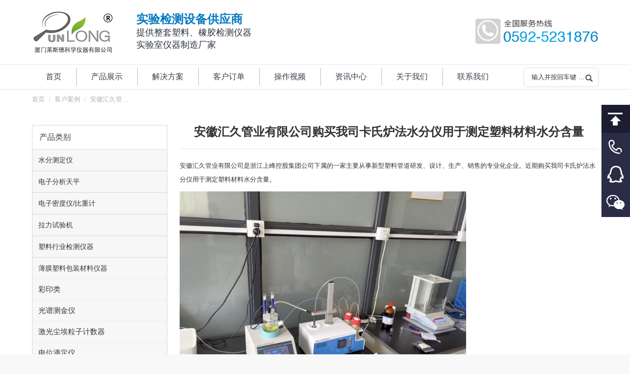

--- FILE ---
content_type: text/html; charset=UTF-8
request_url: http://www.fjyiqi.cn/news/4474/
body_size: 16965
content:
<!DOCTYPE html> <!--[if lt IE 10 ]><html lang="zh-CN" class="old-ie no-js"> <![endif]--> <!--[if !(IE 6) | !(IE 7) | !(IE 8)  ]><!--><html lang="zh-CN" class="no-js"> <!--<![endif]--><head><meta charset="UTF-8" /><meta name="baidu-site-verification" content="code-jTTk4q8rhg" /><meta name="viewport" content="width=device-width, initial-scale=1, maximum-scale=1, user-scalable=0"><link rel="profile" href="http://gmpg.org/xfn/11" /><link rel="pingback" href="http://www.fjyiqi.cn/xmlrpc.php" /><title>安徽汇久管业有限公司购买我司卡氏炉法水分仪用于测定塑料材料水分含量 | 厦门莱斯德科学仪器</title> <script type="text/javascript">function createCookie(a,d,b){if(b){var c=new Date;c.setTime(c.getTime()+864E5*b);b="; expires="+c.toGMTString()}else b="";document.cookie=a+"="+d+b+"; path=/"}function readCookie(a){a+="=";for(var d=document.cookie.split(";"),b=0;b<d.length;b++){for(var c=d[b];" "==c.charAt(0);)c=c.substring(1,c.length);if(0==c.indexOf(a))return c.substring(a.length,c.length)}return null}function eraseCookie(a){createCookie(a,"",-1)}
function areCookiesEnabled(){var a=!1;createCookie("testing","Hello",1);null!=readCookie("testing")&&(a=!0,eraseCookie("testing"));return a}(function(a){var d=readCookie("devicePixelRatio"),b=void 0===a.devicePixelRatio?1:a.devicePixelRatio;areCookiesEnabled()&&null==d&&(createCookie("devicePixelRatio",b,7),1!=b&&a.location.reload(!0))})(window);</script> <meta name="keywords"  content="客户案例,客户订单,最新资讯" /><link rel="canonical" href="http://www.fjyiqi.cn/news/4474/" /><link rel='dns-prefetch' href='//fonts.googleapis.com' /><link rel="alternate" type="application/rss+xml" title="厦门莱斯德科学仪器 &raquo; Feed" href="http://www.fjyiqi.cn/feed/" /><link rel="alternate" type="application/rss+xml" title="厦门莱斯德科学仪器 &raquo; 评论Feed" href="http://www.fjyiqi.cn/comments/feed/" /><style type="text/css">img.wp-smiley,img.emoji{display:inline!important;border:none!important;box-shadow:none!important;height:1em!important;width:1em!important;margin:0 .07em!important;vertical-align:-0.1em!important;background:none!important;padding:0!important}</style><link data-minify="1" rel='stylesheet' id='rs-plugin-settings-css'  href='http://www.fjyiqi.cn/wp-content/cache/min/1/wp-content/plugins/revslider/public/assets/css/settings-a7db05c80b67ca5f8de95d49002453bd.css' type='text/css' media='all' /><style id='rs-plugin-settings-inline-css' type='text/css'></style><link rel='stylesheet' id='dt-main-css'  href='http://www.fjyiqi.cn/wp-content/themes/xmhudong/css/main.min.css?ver=4.2.2' type='text/css' media='all' /> <!--[if lt IE 10]><link rel='stylesheet' id='dt-old-ie-css'  href='http://www.fjyiqi.cn/wp-content/themes/xmhudong/css/old-ie.css?ver=4.2.2' type='text/css' media='all' /> <![endif]--><link rel='stylesheet' id='dt-awsome-fonts-css'  href='http://www.fjyiqi.cn/wp-content/themes/xmhudong/fonts/FontAwesome/css/font-awesome.min.css?ver=4.2.2' type='text/css' media='all' /><link rel='stylesheet' id='dt-fontello-css'  href='http://www.fjyiqi.cn/wp-content/themes/xmhudong/fonts/fontello/css/fontello.min.css?ver=4.2.2' type='text/css' media='all' /><link data-minify="1" rel='stylesheet' id='dt-arrow-icons-css'  href='http://www.fjyiqi.cn/wp-content/cache/min/1/wp-content/themes/xmhudong/fonts/icomoon-arrows-the7/style-82a8d824ff9db47768574c77359177fa.css' type='text/css' media='all' /> <!--[if lt IE 10]><link rel='stylesheet' id='dt-custom-old-ie.less-css'  href='http://www.fjyiqi.cn/wp-content/uploads/wp-less/xmhudong/css/custom-old-ie-c017af840d.css?ver=4.2.2' type='text/css' media='all' /> <![endif]--><link data-minify="1" rel='stylesheet' id='dt-custom.less-css'  href='http://www.fjyiqi.cn/wp-content/cache/min/1/wp-content/uploads/wp-less/xmhudong/css/custom-c017af840d-20bf8273185cfdfbf0889b0b1202a25c.css' type='text/css' media='all' /><link data-minify="1" rel='stylesheet' id='wc-dt-custom.less-css'  href='http://www.fjyiqi.cn/wp-content/cache/min/1/wp-content/uploads/wp-less/xmhudong/css/compatibility/wc-dt-custom-c017af840d-924343c2d0075e983a767d80d335ad53.css' type='text/css' media='all' /><link data-minify="1" rel='stylesheet' id='dt-media.less-css'  href='http://www.fjyiqi.cn/wp-content/cache/min/1/wp-content/uploads/wp-less/xmhudong/css/media-c017af840d-10576933d66f736665c2b77c16fe7ea9.css' type='text/css' media='all' /><link data-minify="1" rel='stylesheet' id='style-css'  href='http://www.fjyiqi.cn/wp-content/cache/min/1/wp-content/themes/xmhudong/style-88a852ab85d9eb00dfda6ec28d991551.css' type='text/css' media='all' /><style id='style-inline-css' type='text/css'>.fubiao{line-height:24px;margin-left:40px}.fubiao .lanzi{font-size:24px;font-weight:700;color:#097bc2}.fubiao .heizi{font-size:18px;color:#2a303c}.classic-header.bg-behind-menu .navigation:before{border-top:1px solid #e4e7ea;border-bottom:1px solid #e4e7ea}.youshi .vc_column_container>.vc_column-inner{padding-right:0}.new-list-title{font-size:18px;font-weight:700;color:#0e83d2}.pinpai img{border:1px solid #e1e1e1}.pinpai .wpb_content_element{margin-bottom:15px}.jianjie-title{font-size:20px;color:#333;font-weight:700;margin-bottom:15px}.news-title{text-align:center;font-size:24px;font-weight:700;padding-bottom:20px;margin-bottom:20px;border-bottom:1px solid #e5e5e5}.fancy-date{display:none}#comments{display:none}.blog-content{line-height:1.6;color:#666}.dgrx{color:#058acb;font-size:22px;font-weight:600;font-family:sans-serif;margin-top:20px}.details.more-link{display:none}.blog-content .entry-meta{padding-bottom:3px}.articles-list .entry-title{margin-bottom:5px}.gyzj .vc_column-inner{padding-left:0;padding-right:0}.widget_product_categories ul.children{margin-left:0px!important}.shouyechanpinfenlei{border:1px solid rgba(173,176,182,.4);color:#787d85;font-size:13px;line-height:26px;padding-top:10px;padding-bottom:9px}.sidebar .widget,.sidebar-content .widget{padding-top:10px}.children .cat-item{width:50%;float:left;margin:0;text-indent:5px}.children .cat-parent{width:100%}.widget_product_categories li a{font-size:12px}.sidebar-content .widget:not(.widget_icl_lang_sel_widget) a,.sidebar-content.solid-bg .widget:not(.widget_icl_lang_sel_widget) a *,.sidebar-content .recent-posts a{color:#333}.sidebar.solid-bg .widget,.solid-bg .sidebar-content .widget,.solid-bg.sidebar-content .widget{padding-left:0;padding-right:0}.sidebar-content .widget-title,.stripe .sidebar-content.solid-bg .widget-title{color:#3b3f4a;text-indent:14px;margin-bottom:10px}#presscore-custom-menu-1-4 .custom-menu,.content .searchform,.widget .searchform,product_list_widget,#recent-posts-2 ul,.product_list_widget{padding:5px 10px}.woocommerce-page #recent-posts-2,.woocommerce-page #presscore-custom-menu-1-4{display:none}.vc_tta.vc_tta-spacing-1 .vc_tta-tab{margin:1px 4px 0 1px!important;box-shadow:3px 3px 3px #e5e5e5;background:-webkit-gradient(linear,left top,left bottom,color-stop(.05,#f9f9f9),color-stop(1,#e9e9e9));background:-moz-linear-gradient(top,#f9f9f9 5%,#e9e9e9 100%);background:-webkit-linear-gradient(top,#f9f9f9 5%,#e9e9e9 100%);background:-o-linear-gradient(top,#f9f9f9 5%,#e9e9e9 100%);background:-ms-linear-gradient(top,#f9f9f9 5%,#e9e9e9 100%);background:linear-gradient(to bottom,#f9f9f9 5%,#e9e9e9 100%);filter:progid:DXImageTransform.Microsoft.gradient(startColorstr='#f9f9f9',endColorstr='#e9e9e9',GradientType=0);background-color:#f9f9f9}.vc_btn3.vc_btn3-color-grey.vc_btn3-style-modern{color:#666;border-color:#d7d7d7;background-color:#fff;width:100%;padding:50px;font-size:24px;font-weight:200}.woocommerce-tabs .tabs.wc-tabs{display:none}.woocommerce-Tabs-panel>h2{border-bottom:1px;font-size:18px!important;border-bottom-color:#ccc;border-bottom-style:solid}body.hide-product-title .summary>.product_title{display:block;font-size:22px;font-weight:700}.woocommerce-product-gallery__wrapper{border:1px solid #d7d7d7!important}.solid-bg .sidebar-content{background:#fff none repeat center center;border:1px solid #d7d7d7!important}.content td{border-left:1px solid transparent;border-right:1px solid transparent}.content td{border-color:rgba(173,176,182,.3)}.sycplb{text-align:center}.ult-banner-block,.wpb_row .wpb_column .wpb_wrapper .ult-banner-block{margin-bottom:0px!important}.ult-banner-block h3.bb-top-title{height:100%;font-size:20px!important;line-height:200px!important}.ult-banner-block .mask .bb-description,.ult-banner-block .mask p{text-align:left;padding:140px 1.5em 0!important}.fanganliebiao .wpb_column .vc_column-inner>.wpb_wrapper{height:257px}.syjslb time{display:none}.syjslb .items-grid .wf-cell{margin-bottom:10px}.mb15{margin-bottom:15px}.mt25{margin-top:25px}.sanfenyi{background-color:#f3f6fe;padding-top:15px}.sanfenyi .items-grid .post-content>a,.recent-posts a{line-height:20px;font-size:12px}.sanfenyi .text-secondary{color:#999;font-size:12px}.dingdan br{display:none}.dingdan .text-secondary{float:right}.dingdan .items-grid .post-content>a,.recent-posts a{width:235px;height:20px;overflow:hidden}.sanfenyi .items-grid .wf-cell{margin-bottom:10px}.footer #presscore-custom-menu-2-5 .menu-item a{width:40%;border:1px solid #d7d7d7;float:left;margin-top:-1px;margin-right:-1px;padding:5px}#presscore-custom-menu-2-4{width:11.667%!important}#text-2{width:38.333%!important}.footer p{margin-bottom:5px}.single-product #recent-posts-2{display:none}.single-product #presscore-custom-menu-1-4{display:none}.page-template-template-blog-list #presscore-custom-menu-1-2,.page-template-template-blog-list #presscore-custom-menu-1-3,.page-template-template-blog-list #woocommerce_recently_viewed_products-2,.single-post #presscore-custom-menu-1-2,.single-post #presscore-custom-menu-1-3,.single-post #woocommerce_recently_viewed_products-2{display:none}.syjs a{text-decoration:none;color:#333}.post .entry-title a{font-size:14px;line-height:20px;display:inline-block}#custom_html-2{padding-left:0;padding-right:0}.neiyechanpinfenlei>.vc_column-inner{padding-left:0!important;padding-right:0!important}.neiyechanpinfenlei .vc_tta-panel-body{padding:0!important;border-width:0!important}.neiyechanpinfenlei .sidebar-content{border-width:0!important}#custom_html-2 .widget-title{padding-left:25px}#custom_html-2{padding-top:15px}.meta-nav{display:none}.fudai .post-content .text-secondary{display:none}.fudai .items-grid .wf-cell{margin-bottom:10px}.fudai .uvc-heading{margin-top:30px}.fudai .uvc-headings-line{border-top-width:1px!important;border-color:#07ace4!important;margin:10px 0;width:90%}.fudai2 .uvc-headings-line{border-top-width:1px!important;border-color:#07ace4!important;margin:10px 0 30px 0;width:100%}.woocommerce-product-gallery__image--placeholder img{width:100%}.mobile-branding>a,.mobile-branding>img{padding:10px 0 10px 0px!important;width:100px!important}.syhzpp .text-secondary{display:none}.vc_custom_1509074530864{min-height:401px}.syhzpp .items-grid .wf-cell{margin-bottom:5px;height:32px;overflow:hidden}.wf-container .wf-cell.iso-item{position:relative;width:100%;background-color:#fff;padding:0;border-bottom:1px solid #f7f7f7}.post h1,.post h2,.post h3 a{font-size:18px!important}.type-post h2,.type-post h3,.type-post h4,.type-post h5{font-weight:700}.mobile-false .loading-effect-fade-in .wf-cell.shown:not(.isotope-hidden),.mobile-false .loading-effect-fade-in .wf-cell.start-animation{border-bottom:1px solid #ebebeb}.iso-container .blog-media.wf-td{display:none}.dibuerweima{border:1px solid #d7d7d7;float:left;text-align:center;width:110px;margin-top:-75px;padding-top:5px;margin-left:20px}.layout-list .bg-on .blog-media{height:150px}.layout-list .post.bg-on{padding:25px 25px 0;margin:0 0 20px;border-bottom:1px solid;border-color:rgba(173,176,182,.4)}.chakangengduo .vc_btn3.vc_btn3-color-grey.vc_btn3-style-modern{color:#666;border-color:#d7d7d7;background-color:#fff;width:auto;padding:5px 10px;font-size:14px;font-weight:200}.widget_product_categories ul.children{padding-top:5px}.product-categories>.cat-parent>.children>.cat-parent>a{font-weight:700}.rightnav{width:58px;height:295px;position:fixed;overflow:hidden;z-index:100}.rightnav a{display:block;text-indent:-9999px;overflow:hidden;height:57px;background:url(/images/right_nav.png) no-repeat;-webkit-transition:background 0.2s ease}.rightnav .an_1:hover{background-position:-58px 0}.rightnav .an_2{background-position:-116px 0}.rightnav .an_2:hover{background-position:-174px 0}.rightnav .an_3{background-position:-232px 0}.rightnav .an_3:hover{background-position:-290px 0}.rightnav .an_4{background-position:-348px 0}.rightnav .an_4:hover{background-position:-406px 0}.rightnav .an_5{background-position:-464px 0}.rightnav .an_5:hover{background-position:-522px 0}#navDiv{display:none;position:fixed;z-index:100;font-weight:700;color:#2b2d47}#navDiv .title{font-size:14px}#navDiv .content{font-size:18px}#navigation a{color:#424242;padding-bottom:5px;text-decoration:none;margin-left:15px}#navigation a:link{color:#424242}#navigation a:visited{color:#424242}#navigation a:hover{color:#3189dd;border-bottom:3px solid #3189dd}#currentItem{color:#3189dd;border-bottom:3px solid #3189dd;padding-bottom:5px;margin-left:20px}.masthead .mini-search .field,.dt-mobile-header .mini-search .field{display:block!important;visibility:visible!important;position:relative;opacity:1!important;border-radius:5px!important;line-height:24px;height:36px;width:150px}.dt-mobile-header .mini-search .searchsubmit,.masthead .mini-search .searchsubmit{display:block;visibility:visible!important;background-image:url(/images/zoom.jpg);background-repeat:no-repeat;top:18px;right:0;width:16px}.masthead .mini-search .field{top:6px}.mini-widgets .assistive-text{clip:rect(0 16px 16px 0)!important}.masthead .mini-search .field{background-color:#ffffff!important;color:#333333!important;-webkit-text-fill-color:#333!important}.bold-icons .mini-search .submit:before{display:none}.bg-on .woo-buttons-on-img{width:30%;float:left}.mini-search .submit{display:none}.gsjswz p{font-size:14px;text-indent:28px}.widget_product_categories .cat-item>a,.widget_product_categories .count{border-bottom:1px solid #ebebeb!important;margin-bottom:0;padding-bottom:8px;font-size:15px;display:block;padding-top:8px;background-color:#f7f7f7;text-indent:12px}.widget_product_categories .cat-item .children a{font-size:12px;background-color:#fff}.cat-item,.custom-categories li{margin:0}.sidebar .sidebar-content{background:#fff none repeat center center;border:1px solid #d7d7d7!important;padding-top:10px}.product-categories>.cat-parent>a{background-color:#f7f7f7;width:100%;padding:8px 0;text-indent:12px;font-size:14px;border-top:1px solid #dedfe2;border-bottom:1px solid #dedfe2}.product-categories>.current-cat>a{background-color:#e5e5e5}.sidebar .widget,.sidebar-content .widget{padding-bottom:0}.dibulianxi{display:none}.dibuerweima img{max-width:100%}@media screen and (min-width:768px){.sidebar-right .content,.sidebar-left .sidebar{padding-right:25px;float:right}.sidebar-right .sidebar,.sidebar-left .content{float:left;padding-left:25px!important;padding-right:0!important}}@media screen and (max-width:500px){.rightnav{display:none!important}.page-title .wf-container-title,#fancy-header .wf-wrap{padding-top:0px!important;padding-bottom:0px!important}.mobile-paddings.dt-isotope.description-under-image .wf-cell,.description-under-image .mobile-paddings.dt-isotope .wf-cell{padding:5px 10px 0px!important;width:50%!important}.post .entry-title a{font-size:12px}.fanganliebiao .wpb_column .vc_column-inner>.wpb_wrapper{height:120px}.ult-banner-block,.wpb_row .wpb_column .wpb_wrapper .ult-banner-block{height:120px!important}.ult-banner-block h3.bb-top-title{height:100%;font-size:16px!important;line-height:20px!important}.vc_btn3.vc_btn3-color-grey.vc_btn3-style-modern{padding:10px;font-size:16px;font-weight:300}#presscore-custom-menu-2-4{display:none}.dibuerweima{width:300px;margin-top:5px;padding-top:15px;margin-left:0}.dibuerweima div{width:50%;float:left}.wpb_single_image.biaotitu img{max-width:720px;width:720px;vertical-align:top;margin-left:-200px}.rightnav{display:none}.dibulianxi{display:block;height:3.5rem;position:fixed;bottom:0;width:100%;z-index:999;background-color:#132253;text-align:center}.dibulianxi a{color:#fff;text-decoration:none;line-height:3.5rem;width:100%;height:3.5rem;display:block;font-size:18px}.dibulianxi img{width:24px;height:24px;margin-right:5px;vertical-align:text-bottom}}</style><link data-minify="1" rel='stylesheet' id='bsf-Defaults-css'  href='http://www.fjyiqi.cn/wp-content/cache/min/1/wp-content/uploads/smile_fonts/Defaults/Defaults-70ba0e2828a732e4207bb12d264a3406.css' type='text/css' media='all' /> <script type='text/javascript' src='http://www.fjyiqi.cn/wp-includes/js/jquery/jquery.js?ver=1.12.4'></script> <script type='text/javascript' src='http://www.fjyiqi.cn/wp-includes/js/jquery/jquery-migrate.min.js?ver=1.4.1' defer></script> <script type='text/javascript' src='http://www.fjyiqi.cn/wp-content/plugins/revslider/public/assets/js/jquery.themepunch.tools.min.js?ver=5.3.1.5' defer></script> <script type='text/javascript' src='http://www.fjyiqi.cn/wp-content/plugins/revslider/public/assets/js/jquery.themepunch.revolution.min.js?ver=5.3.1.5' defer></script> <script type='text/javascript'>/* <![CDATA[ */ var wc_add_to_cart_params = {"ajax_url":"\/wp-admin\/admin-ajax.php","wc_ajax_url":"http:\/\/www.fjyiqi.cn\/?wc-ajax=%%endpoint%%","i18n_view_cart":"View cart","cart_url":"","is_cart":"","cart_redirect_after_add":"no"}; /* ]]> */</script> <script type='text/javascript' src='http://www.fjyiqi.cn/wp-content/plugins/woocommerce/assets/js/frontend/add-to-cart.min.js?ver=3.2.1' defer></script> <script data-minify="1" type='text/javascript' src='http://www.fjyiqi.cn/wp-content/cache/min/1/wp-content/plugins/js_composer/assets/js/vendors/woocommerce-add-to-cart-fdcdb99558f3e16ec002a761d9251e3e.js' defer></script> <script type='text/javascript'>/* <![CDATA[ */ var dtLocal = {"themeUrl":"http:\/\/www.fjyiqi.cn\/wp-content\/themes\/xmhudong","passText":"\u8981\u67e5\u770b\u8be5\u53d7\u4fdd\u62a4\u7684\u6587\u7ae0\uff0c\u8bf7\u5728\u4e0b\u9762\u8f93\u5165\u5bc6\u7801\uff1a","moreButtonText":{"loading":"\u52a0\u8f7d\u4e2d\u2026\u2026"},"postID":"4474","ajaxurl":"http:\/\/www.fjyiqi.cn\/wp-admin\/admin-ajax.php","contactNonce":"1879786d8c","ajaxNonce":"f7287571b1","pageData":"","themeSettings":{"smoothScroll":"off","lazyLoading":false,"accentColor":{"mode":"solid","color":"#0e85d3"},"floatingHeader":{"showAfter":94,"showMenu":false,"height":56,"logo":{"showLogo":true,"html":"<img class=\" preload-me\" src=\"http:\/\/www.fjyiqi.cn\/wp-content\/uploads\/2020\/02\/c2f2b15ee627d08e0a3a.jpg\" srcset=\"http:\/\/www.fjyiqi.cn\/wp-content\/uploads\/2020\/02\/c2f2b15ee627d08e0a3a.jpg 167w\" width=\"167\" height=\"92\"   sizes=\"167px\" alt=\"\u53a6\u95e8\u83b1\u65af\u5fb7\u79d1\u5b66\u4eea\u5668\" \/>"}},"mobileHeader":{"firstSwitchPoint":990,"secondSwitchPoint":500},"content":{"responsivenessTreshold":970,"textColor":"#333333","headerColor":"#3b3f4a"},"stripes":{"stripe1":{"textColor":"#787d85","headerColor":"#3b3f4a"},"stripe2":{"textColor":"#8b9199","headerColor":"#ffffff"},"stripe3":{"textColor":"#ffffff","headerColor":"#ffffff"}}},"VCMobileScreenWidth":"768"}; /* ]]> */</script> <script type='text/javascript' src='http://www.fjyiqi.cn/wp-content/themes/xmhudong/js/above-the-fold.min.js?ver=4.2.2' defer></script> <link rel='https://api.w.org/' href='http://www.fjyiqi.cn/wp-json/' /><link rel="EditURI" type="application/rsd+xml" title="RSD" href="http://www.fjyiqi.cn/xmlrpc.php?rsd" /><link rel="wlwmanifest" type="application/wlwmanifest+xml" href="http://www.fjyiqi.cn/wp-includes/wlwmanifest.xml" /><link rel='prev' title='四川普锐特药业有限公司采购我司差式扫描量热仪' href='http://www.fjyiqi.cn/news/4470/' /><link rel='next' title='深圳迪道微电子科技有限公司购买我司容量法卡尔费休水分仪' href='http://www.fjyiqi.cn/news/4477/' /><meta name="generator" content="WordPress 4.8.2" /><meta name="generator" content="WooCommerce 3.2.1" /><link rel='shortlink' href='http://www.fjyiqi.cn/?p=4474' /><meta property="og:site_name" content="厦门莱斯德科学仪器" /><meta property="og:title" content="安徽汇久管业有限公司购买我司卡氏炉法水分仪用于测定塑料材料水分含量" /><meta property="og:image" content="http://www.fjyiqi.cn/wp-content/uploads/2021/03/c4ca4238a0b923820dcc-3.jpg" /><meta property="og:url" content="http://www.fjyiqi.cn/news/4474/" /><meta property="og:type" content="article" /> <noscript><style>.woocommerce-product-gallery{opacity:1!important}</style></noscript><meta name="generator" content="Powered by Visual Composer - drag and drop page builder for WordPress."/> <!--[if lte IE 9]><link rel="stylesheet" type="text/css" href="http://www.fjyiqi.cn/wp-content/plugins/js_composer/assets/css/vc_lte_ie9.min.css" media="screen"><![endif]--><meta name="redi-version" content="1.2.0" /><meta name="generator" content="Powered by Slider Revolution 5.3.1.5 - responsive, Mobile-Friendly Slider Plugin for WordPress with comfortable drag and drop interface." /> <noscript><style type="text/css">.wpb_animate_when_almost_visible{opacity:1}</style></noscript><script type="text/javascript" charset="utf-8" async src="http://lxbjs.baidu.com/lxb.js?sid=11389151"></script> <script type="text/javascript">window._agl = window._agl || [];
        (function () {
            _agl.push(
                ['production', '_f7L2XwGXjyszb4d1e2oxPybgD']
            );
            (function () {
                var agl = document.createElement('script');
                agl.type = 'text/javascript';
                agl.async = true;
                agl.src = 'https://fxgate.baidu.com/angelia/fcagl.js?production=_f7L2XwGXjyszb4d1e2oxPybgD';
                var s = document.getElementsByTagName('script')[0];
                s.parentNode.insertBefore(agl, s);
            })();
        })();</script> </head><body class="post-template-default single single-post postid-4474 single-format-standard no-comments disabled-hover-icons overlay-cursor-on srcset-enabled btn-material custom-btn-color custom-btn-hover-color contact-form-minimal accent-bullets bold-icons floating-mobile-menu-icon top-header first-switch-logo-left first-switch-menu-right second-switch-logo-left second-switch-menu-right right-mobile-menu layzr-loading-on no-avatars wpb-js-composer js-comp-ver-5.0.1 vc_responsive"><div id="page"> <a class="skip-link screen-reader-text" href="#content">跳转至内容</a><div class="masthead classic-header left bg-behind-menu widgets full-height dividers line-decoration dt-parent-menu-clickable" role="banner"><header class="header-bar"><div class="branding"><a href="http://www.fjyiqi.cn/"><img class=" preload-me" src="http://www.fjyiqi.cn/wp-content/uploads/2020/02/c2f2b15ee627d08e0a3a.jpg" srcset="http://www.fjyiqi.cn/wp-content/uploads/2020/02/c2f2b15ee627d08e0a3a.jpg 167w" width="167" height="92"   sizes="167px" alt="厦门莱斯德科学仪器" /></a><div id="site-title" class="assistive-text">厦门莱斯德科学仪器</div><div id="site-description" class="assistive-text"></div><div class="mini-widgets"><div class="text-area show-on-desktop near-logo-first-switch hide-on-second-switch"><div class="fubiao"> <span class="lanzi">实验检测设备供应商</span><br /> <span class="heizi">提供整套塑料、橡胶检测仪器<br /> 实验室仪器制造厂家</span></div></div></div><div class="mini-widgets"><div class="text-area show-on-desktop near-logo-first-switch in-menu-second-switch"><p><img src="/images/tel.jpg"/></p></div></div></div><nav class="navigation"><ul id="primary-menu" class="main-nav underline-decoration upwards-line outside-item-remove-margin" role="menu"><li class="menu-item menu-item-type-post_type menu-item-object-page menu-item-home menu-item-18 first"><a href='http://www.fjyiqi.cn/' data-level='1'><span class="menu-item-text"><span class="menu-text">首页</span></span></a></li><li class="menu-item menu-item-type-custom menu-item-object-custom menu-item-260"><a href='/shop/' data-level='1'><span class="menu-item-text"><span class="menu-text">产品展示</span></span></a></li><li class="menu-item menu-item-type-post_type menu-item-object-page menu-item-34"><a href='http://www.fjyiqi.cn/solution/' data-level='1'><span class="menu-item-text"><span class="menu-text">解决方案</span></span></a></li><li class="menu-item menu-item-type-post_type menu-item-object-page menu-item-212"><a href='http://www.fjyiqi.cn/kehudingdan/' data-level='1'><span class="menu-item-text"><span class="menu-text">客户订单</span></span></a></li><li class="menu-item menu-item-type-post_type menu-item-object-page menu-item-33"><a href='http://www.fjyiqi.cn/videos/' data-level='1'><span class="menu-item-text"><span class="menu-text">操作视频</span></span></a></li><li class="menu-item menu-item-type-post_type menu-item-object-page menu-item-32"><a href='http://www.fjyiqi.cn/news/' data-level='1'><span class="menu-item-text"><span class="menu-text">资讯中心</span></span></a></li><li class="menu-item menu-item-type-post_type menu-item-object-page menu-item-35"><a href='http://www.fjyiqi.cn/aboutus/' data-level='1'><span class="menu-item-text"><span class="menu-text">关于我们</span></span></a></li><li class="menu-item menu-item-type-post_type menu-item-object-page menu-item-17"><a href='http://www.fjyiqi.cn/contactus/' data-level='1'><span class="menu-item-text"><span class="menu-text">联系我们</span></span></a></li></ul><div class="mini-widgets"><div class="mini-search show-on-desktop near-logo-first-switch near-logo-second-switch"><form class="searchform" role="search" method="get" action="http://www.fjyiqi.cn/"> <input type="text" class="field searchform-s" name="s" value="" placeholder="输入并按回车键 &hellip;" /> <input type="submit" class="assistive-text searchsubmit" value="Go!" /> <a href="#go" id="trigger-overlay" class="submit text-disable">&nbsp;</a></form></div></div></nav></header></div><div class='dt-close-mobile-menu-icon'><span></span></div><div class='dt-mobile-header'><ul id="mobile-menu" class="mobile-main-nav" role="menu"><li class="menu-item menu-item-type-post_type menu-item-object-page menu-item-home menu-item-18 first"><a href='http://www.fjyiqi.cn/' data-level='1'><span class="menu-item-text"><span class="menu-text">首页</span></span></a></li><li class="menu-item menu-item-type-custom menu-item-object-custom menu-item-260"><a href='/shop/' data-level='1'><span class="menu-item-text"><span class="menu-text">产品展示</span></span></a></li><li class="menu-item menu-item-type-post_type menu-item-object-page menu-item-34"><a href='http://www.fjyiqi.cn/solution/' data-level='1'><span class="menu-item-text"><span class="menu-text">解决方案</span></span></a></li><li class="menu-item menu-item-type-post_type menu-item-object-page menu-item-212"><a href='http://www.fjyiqi.cn/kehudingdan/' data-level='1'><span class="menu-item-text"><span class="menu-text">客户订单</span></span></a></li><li class="menu-item menu-item-type-post_type menu-item-object-page menu-item-33"><a href='http://www.fjyiqi.cn/videos/' data-level='1'><span class="menu-item-text"><span class="menu-text">操作视频</span></span></a></li><li class="menu-item menu-item-type-post_type menu-item-object-page menu-item-32"><a href='http://www.fjyiqi.cn/news/' data-level='1'><span class="menu-item-text"><span class="menu-text">资讯中心</span></span></a></li><li class="menu-item menu-item-type-post_type menu-item-object-page menu-item-35"><a href='http://www.fjyiqi.cn/aboutus/' data-level='1'><span class="menu-item-text"><span class="menu-text">关于我们</span></span></a></li><li class="menu-item menu-item-type-post_type menu-item-object-page menu-item-17"><a href='http://www.fjyiqi.cn/contactus/' data-level='1'><span class="menu-item-text"><span class="menu-text">联系我们</span></span></a></li></ul><div class='mobile-mini-widgets-in-menu'></div></div><div class="page-title title-right solid-bg title-outline-decoration" style="min-height: 42px;"><div class="wf-wrap"><div class="wf-container-title"><div class="wf-table" style="height: 42px;"><div class="wf-td"><div class="assistive-text">您在这里：</div><ol class="breadcrumbs text-small" xmlns:v="http://rdf.data-vocabulary.org/#"><li typeof="v:Breadcrumb"><a rel="v:url" property="v:title" href="http://www.fjyiqi.cn/" title="">首页</a></li><li typeof="v:Breadcrumb"><a rel="v:url" property="v:title" href="http://www.fjyiqi.cn/news/category/kehuanli/">客户案例</a></li><li class="current">安徽汇久管&hellip;</li></ol></div></div></div></div></div><div id="main" class="sidebar-right sidebar-divider-off"  ><div class="main-gradient"></div><div class="wf-wrap"><div class="wf-container-main"><div id="content" class="content" role="main"><article id="post-4474" class="post-4474 post type-post status-publish format-standard has-post-thumbnail category-kehuanli category-kehudingdan category-zuixinzixun category-247 category-5 category-4 description-off"><div class="news-title">安徽汇久管业有限公司购买我司卡氏炉法水分仪用于测定塑料材料水分含量</div><div class="entry-content"><p>安徽汇久管业有限公司是浙江上峰控股集团公司下属的一家主要从事新型塑料管道研发、设计、生产、销售的专业化企业。近期购买我司卡氏炉法水分仪用于测定塑料材料水分含量。</p><p><img class="alignnone  wp-image-4475" src="[data-uri]" data-lazy-src="http://www.fjyiqi.cn/wp-content/uploads/2021/10/54ea1b8cb31394b869e8.jpg" alt="" width="582" height="436" data-lazy-srcset="http://www.fjyiqi.cn/wp-content/uploads/2021/10/54ea1b8cb31394b869e8.jpg 1920w, http://www.fjyiqi.cn/wp-content/uploads/2021/10/54ea1b8cb31394b869e8-300x225.jpg 300w, http://www.fjyiqi.cn/wp-content/uploads/2021/10/54ea1b8cb31394b869e8-768x576.jpg 768w, http://www.fjyiqi.cn/wp-content/uploads/2021/10/54ea1b8cb31394b869e8-1024x768.jpg 1024w" data-lazy-sizes="(max-width: 582px) 100vw, 582px" /><noscript><img class="alignnone  wp-image-4475" src="http://www.fjyiqi.cn/wp-content/uploads/2021/10/54ea1b8cb31394b869e8.jpg" alt="" width="582" height="436" srcset="http://www.fjyiqi.cn/wp-content/uploads/2021/10/54ea1b8cb31394b869e8.jpg 1920w, http://www.fjyiqi.cn/wp-content/uploads/2021/10/54ea1b8cb31394b869e8-300x225.jpg 300w, http://www.fjyiqi.cn/wp-content/uploads/2021/10/54ea1b8cb31394b869e8-768x576.jpg 768w, http://www.fjyiqi.cn/wp-content/uploads/2021/10/54ea1b8cb31394b869e8-1024x768.jpg 1024w" sizes="(max-width: 582px) 100vw, 582px" /></noscript></p></div><div class="post-meta wf-mobile-collapsed"><div class="entry-meta"><span class="category-link">分类：&nbsp;<a href="http://www.fjyiqi.cn/news/category/kehuanli/" >客户案例</a>, <a href="http://www.fjyiqi.cn/news/category/kehudingdan/" >客户订单</a>, <a href="http://www.fjyiqi.cn/news/category/zuixinzixun/" >最新资讯</a></span><a href="http://www.fjyiqi.cn/news/date/2021/10/29/" title="下午3:50" class="data-link" rel="bookmark"><time class="entry-date updated" datetime="2021-10-29T15:50:07+00:00">2021年10月29日</time></a></div></div><nav class="navigation post-navigation" role="navigation"><h2 class="screen-reader-text">文章导航</h2><div class="nav-links"><a class="nav-previous" href="http://www.fjyiqi.cn/news/4477/" rel="next"><i class="fa fa-angle-left" aria-hidden="true"></i><span class="meta-nav" aria-hidden="true">历史的文章</span><span class="screen-reader-text">历史的文章：</span><span class="post-title h4-size">深圳迪道微电子科技有限公司购买我司容量法卡尔费休水分仪</span></a><a class="nav-next" href="http://www.fjyiqi.cn/news/4470/" rel="prev"><i class="fa fa-angle-right" aria-hidden="true"></i><span class="meta-nav" aria-hidden="true">未来的文章</span><span class="screen-reader-text">未来的文章：</span><span class="post-title h4-size">四川普锐特药业有限公司采购我司差式扫描量热仪</span></a></div></nav><div class="single-related-posts"><h3>相关文章</h3><section class="items-grid wf-container"><div class="wf-cell wf-1-2"><div class="borders"><article class="post-format-standard"><div class="wf-td"><a class="alignleft post-rollover layzr-bg" href="http://www.fjyiqi.cn/news/5526/" ><img class="lazy-load preload-me" src="data:image/svg+xml;charset=utf-8,%3Csvg xmlns%3D'http%3A%2F%2Fwww.w3.org%2F2000%2Fsvg' viewBox%3D'0 0 110 80'%2F%3E" data-src="http://www.fjyiqi.cn/wp-content/uploads/2025/08/92c0386b6e3a686940d9-110x80.png" data-srcset="http://www.fjyiqi.cn/wp-content/uploads/2025/08/92c0386b6e3a686940d9-110x80.png 110w, http://www.fjyiqi.cn/wp-content/uploads/2025/08/92c0386b6e3a686940d9-220x160.png 220w" width="110" height="80"  alt="" /></a></div><div class="post-content"><a href="http://www.fjyiqi.cn/news/5526/">云南铝业股份有限公司购买差示扫描量热仪一台</a><br /><time class="text-secondary" datetime="2025-08-20T16:34:51+00:00">2025年8月20日</time></div></article></div></div><div class="wf-cell wf-1-2"><div class="borders"><article class="post-format-standard"><div class="wf-td"><a class="alignleft post-rollover no-avatar" href="http://www.fjyiqi.cn/news/5517/"  style="width:110px; height: 80px;"></a></div><div class="post-content"><a href="http://www.fjyiqi.cn/news/5517/">校准证书</a><br /><time class="text-secondary" datetime="2025-08-13T09:23:14+00:00">2025年8月13日</time></div></article></div></div><div class="wf-cell wf-1-2"><div class="borders"><article class="post-format-standard"><div class="wf-td"><a class="alignleft post-rollover layzr-bg" href="http://www.fjyiqi.cn/news/5507/" ><img class="lazy-load preload-me" src="data:image/svg+xml;charset=utf-8,%3Csvg xmlns%3D'http%3A%2F%2Fwww.w3.org%2F2000%2Fsvg' viewBox%3D'0 0 110 80'%2F%3E" data-src="http://www.fjyiqi.cn/wp-content/uploads/2025/08/c4ca4238a0b923820dcc-1-110x80.jpg" data-srcset="http://www.fjyiqi.cn/wp-content/uploads/2025/08/c4ca4238a0b923820dcc-1-110x80.jpg 110w, http://www.fjyiqi.cn/wp-content/uploads/2025/08/c4ca4238a0b923820dcc-1-207x150.jpg 207w" width="110" height="80"  alt="" /></a></div><div class="post-content"><a href="http://www.fjyiqi.cn/news/5507/">二氯丙烯、三氯丙烯 水分测试实验报告    </a><br /><time class="text-secondary" datetime="2025-08-13T09:20:27+00:00">2025年8月13日</time></div></article></div></div><div class="wf-cell wf-1-2"><div class="borders"><article class="post-format-standard"><div class="wf-td"><a class="alignleft post-rollover layzr-bg" href="http://www.fjyiqi.cn/news/5437/" ><img class="lazy-load preload-me" src="data:image/svg+xml;charset=utf-8,%3Csvg xmlns%3D'http%3A%2F%2Fwww.w3.org%2F2000%2Fsvg' viewBox%3D'0 0 110 80'%2F%3E" data-src="http://www.fjyiqi.cn/wp-content/uploads/2023/09/f0984dec55e7fc0b5b84-1-110x80.png" data-srcset="http://www.fjyiqi.cn/wp-content/uploads/2023/09/f0984dec55e7fc0b5b84-1-110x80.png 110w, http://www.fjyiqi.cn/wp-content/uploads/2023/09/f0984dec55e7fc0b5b84-1-220x160.png 220w" width="110" height="80"  alt="" /></a></div><div class="post-content"><a href="http://www.fjyiqi.cn/news/5437/">向兴（福建）新材料科技有限公司购买水分仪QL-100B一台</a><br /><time class="text-secondary" datetime="2025-03-17T14:53:25+00:00">2025年3月17日</time></div></article></div></div><div class="wf-cell wf-1-2"><div class="borders"><article class="post-format-standard"><div class="wf-td"><a class="alignleft post-rollover layzr-bg" href="http://www.fjyiqi.cn/news/5410/" ><img class="lazy-load preload-me" src="data:image/svg+xml;charset=utf-8,%3Csvg xmlns%3D'http%3A%2F%2Fwww.w3.org%2F2000%2Fsvg' viewBox%3D'0 0 110 80'%2F%3E" data-src="http://www.fjyiqi.cn/wp-content/uploads/2023/09/0320da71e405470894f6-110x80.jpg" data-srcset="http://www.fjyiqi.cn/wp-content/uploads/2023/09/0320da71e405470894f6-110x80.jpg 110w, http://www.fjyiqi.cn/wp-content/uploads/2023/09/0320da71e405470894f6-220x160.jpg 220w" width="110" height="80"  alt="" /></a></div><div class="post-content"><a href="http://www.fjyiqi.cn/news/5410/">河北农业大学食品科技学院购买我司万分之一天平</a><br /><time class="text-secondary" datetime="2024-12-03T10:38:35+00:00">2024年12月3日</time></div></article></div></div><div class="wf-cell wf-1-2"><div class="borders"><article class="post-format-standard"><div class="wf-td"><a class="alignleft post-rollover layzr-bg" href="http://www.fjyiqi.cn/news/5408/" ><img class="lazy-load preload-me" src="data:image/svg+xml;charset=utf-8,%3Csvg xmlns%3D'http%3A%2F%2Fwww.w3.org%2F2000%2Fsvg' viewBox%3D'0 0 110 80'%2F%3E" data-src="http://www.fjyiqi.cn/wp-content/uploads/2023/09/10e7672092fbd31c6034-110x80.png" data-srcset="http://www.fjyiqi.cn/wp-content/uploads/2023/09/10e7672092fbd31c6034-110x80.png 110w, http://www.fjyiqi.cn/wp-content/uploads/2023/09/10e7672092fbd31c6034-220x160.png 220w" width="110" height="80"  alt="" /></a></div><div class="post-content"><a href="http://www.fjyiqi.cn/news/5408/">江苏功成生物科技有限公司购买我司千分之一精度卤素水分仪</a><br /><time class="text-secondary" datetime="2024-12-03T10:36:05+00:00">2024年12月3日</time></div></article></div></div></section></div></article></div><aside id="sidebar" class="sidebar"><div class="sidebar-content"><section id="woocommerce_product_categories-3" class="widget woocommerce widget_product_categories"><div class="widget-title">产品类别</div><ul class="product-categories"><li class="cat-item cat-item-60 cat-parent"><a href="http://www.fjyiqi.cn/product-category/shuifenyi/">水分测定仪</a></li><li class="cat-item cat-item-62 cat-parent"><a href="http://www.fjyiqi.cn/product-category/tianping/">电子分析天平</a></li><li class="cat-item cat-item-61 cat-parent"><a href="http://www.fjyiqi.cn/product-category/miduji/">电子密度仪/比重计</a></li><li class="cat-item cat-item-348 cat-parent"><a href="http://www.fjyiqi.cn/product-category/llsyj/">拉力试验机</a></li><li class="cat-item cat-item-331 cat-parent"><a href="http://www.fjyiqi.cn/product-category/slhyjcsb/">塑料行业检测仪器</a></li><li class="cat-item cat-item-615 cat-parent"><a href="http://www.fjyiqi.cn/product-category/%e8%96%84%e8%86%9c%e5%a1%91%e6%96%99%e5%8c%85%e8%a3%85%e6%9d%90%e6%96%99%e4%bb%aa%e5%99%a8/">薄膜塑料包装材料仪器</a></li><li class="cat-item cat-item-658"><a href="http://www.fjyiqi.cn/product-category/%e5%bd%a9%e5%8d%b0%e7%b1%bb/">彩印类</a></li><li class="cat-item cat-item-659"><a href="http://www.fjyiqi.cn/product-category/%e8%b4%b5%e9%87%91%e5%b1%9e%e6%a3%80%e6%b5%8b%e4%bb%aa/">光谱测金仪</a></li><li class="cat-item cat-item-663"><a href="http://www.fjyiqi.cn/product-category/%e6%bf%80%e5%85%89%e5%b0%98%e5%9f%83%e7%b2%92%e5%ad%90%e8%ae%a1%e6%95%b0%e5%99%a8/">激光尘埃粒子计数器</a></li><li class="cat-item cat-item-656"><a href="http://www.fjyiqi.cn/product-category/%e7%94%b5%e4%bd%8d%e6%bb%b4%e5%ae%9a%e4%bb%aa/">电位滴定仪</a></li><li class="cat-item cat-item-594 cat-parent"><a href="http://www.fjyiqi.cn/product-category/%e8%83%b6%e9%bb%8f%e5%93%81%e6%a3%80%e6%b5%8b%e4%bb%aa/">胶黏品检测仪器</a></li><li class="cat-item cat-item-347 cat-parent"><a href="http://www.fjyiqi.cn/product-category/xjhyjcsb/">橡胶行业检测仪器</a></li><li class="cat-item cat-item-648"><a href="http://www.fjyiqi.cn/product-category/%e6%81%92%e6%b8%a9%e6%97%8b%e5%85%89%e4%bb%aa/">恒温旋光仪</a></li><li class="cat-item cat-item-366 cat-parent"><a href="http://www.fjyiqi.cn/product-category/jgldy/">激光粒度仪</a></li><li class="cat-item cat-item-408 cat-parent"><a href="http://www.fjyiqi.cn/product-category/rdy-2/">熔点仪</a></li><li class="cat-item cat-item-332 cat-parent"><a href="http://www.fjyiqi.cn/product-category/hjsysb/">环境试验箱</a></li><li class="cat-item cat-item-600 cat-parent"><a href="http://www.fjyiqi.cn/product-category/%e8%8d%af%e5%93%81%e5%8c%85%e8%a3%85%e6%b5%8b%e8%af%95%e4%bb%aa%e5%99%a8/">药品包装测试仪器</a></li><li class="cat-item cat-item-447"><a href="http://www.fjyiqi.cn/product-category/%e5%8c%bb%e7%94%a8%e5%8f%a3%e7%bd%a9%e9%98%b2%e6%8a%a4%e6%9c%8d%e6%a3%80%e6%b5%8b%e8%ae%be%e5%a4%87/">医用口罩防护服检测设备</a></li><li class="cat-item cat-item-450 cat-parent"><a href="http://www.fjyiqi.cn/product-category/%e7%ba%b8%e5%bc%a0%e6%b5%8b%e8%af%95%e4%bb%aa/">纸张测试仪器</a></li><li class="cat-item cat-item-386 cat-parent"><a href="http://www.fjyiqi.cn/product-category/yxcl/">影像测量仪</a></li><li class="cat-item cat-item-333 cat-parent"><a href="http://www.fjyiqi.cn/product-category/spaqjcy/">食品安全监测仪</a></li><li class="cat-item cat-item-392 cat-parent"><a href="http://www.fjyiqi.cn/product-category/ydj/">硬度检测仪器</a></li><li class="cat-item cat-item-412 cat-parent"><a href="http://www.fjyiqi.cn/product-category/sfhd/">水分活度</a></li></ul></section><section id="presscore-custom-menu-1-4" class="widget widget_presscore-custom-menu-1"><div class="widget-title">资讯分类</div><ul class="custom-menu"><li class="menu-item menu-item-type-post_type menu-item-object-page menu-item-352 first"><a href="http://www.fjyiqi.cn/news/">资讯中心</a></li><li class="menu-item menu-item-type-custom menu-item-object-custom menu-item-354"><a href="/news/category/zhanhuijianzheng/">展会见证</a></li><li class="menu-item menu-item-type-post_type menu-item-object-page menu-item-351"><a href="http://www.fjyiqi.cn/kehudingdan/">客户订单</a></li><li class="menu-item menu-item-type-taxonomy menu-item-object-category menu-item-353"><a href="http://www.fjyiqi.cn/news/category/jishuwenzhang/">技术文章</a></li><li class="menu-item menu-item-type-post_type menu-item-object-page menu-item-350"><a href="http://www.fjyiqi.cn/videos/">操作视频</a></li><li class="menu-item menu-item-type-taxonomy menu-item-object-category current-post-ancestor current-menu-parent current-post-parent menu-item-1557 act"><a href="http://www.fjyiqi.cn/news/category/kehuanli/">客户案例</a></li><li class="menu-item menu-item-type-taxonomy menu-item-object-category menu-item-1558"><a href="http://www.fjyiqi.cn/news/category/jiaohuopeixun/">交货培训</a></li></ul></section><section id="search-2" class="widget widget_search"><form class="searchform" role="search" method="get" action="http://www.fjyiqi.cn/"> <input type="text" class="field searchform-s" name="s" value="" placeholder="输入并按回车键 &hellip;" /> <input type="submit" class="assistive-text searchsubmit" value="Go!" /> <a href="#go" class="submit"></a></form></section><section id="recent-posts-2" class="widget widget_recent_entries"><div class="widget-title">近期文章</div><ul><li> <a href="http://www.fjyiqi.cn/news/5526/">云南铝业股份有限公司购买差示扫描量热仪一台</a></li><li> <a href="http://www.fjyiqi.cn/news/5517/">校准证书</a></li><li> <a href="http://www.fjyiqi.cn/news/5507/">二氯丙烯、三氯丙烯 水分测试实验报告    </a></li><li> <a href="http://www.fjyiqi.cn/news/5501/">高镍正极材料水分测试报告</a></li><li> <a href="http://www.fjyiqi.cn/news/5437/">向兴（福建）新材料科技有限公司购买水分仪QL-100B一台</a></li></ul></section></div></aside></div></div></div><footer id="footer" class="footer full-width-line"><div class="wf-wrap"><div class="wf-container-footer"><div class="wf-container"><section id="presscore-custom-menu-2-6" class="widget widget_presscore-custom-menu-2 widget-custom-nav wf-cell wf-1-6"><div class="widget-title">产品</div><ul class="custom-nav"><li class="menu-item menu-item-type-taxonomy menu-item-object-product_cat menu-item-2294 first"><a href="http://www.fjyiqi.cn/product-category/hjsysb/"><span>环境试验箱</span></a></li><li class="menu-item menu-item-type-post_type menu-item-object-page menu-item-2284"><a href="http://www.fjyiqi.cn/shuifenyi/"><span>水分仪</span></a></li><li class="menu-item menu-item-type-post_type menu-item-object-page menu-item-2283"><a href="http://www.fjyiqi.cn/miduji/"><span>密度计</span></a></li><li class="menu-item menu-item-type-taxonomy menu-item-object-product_cat menu-item-2295"><a href="http://www.fjyiqi.cn/product-category/spaqjcy/"><span>食品安全监测仪</span></a></li><li class="menu-item menu-item-type-post_type menu-item-object-page menu-item-2281"><a href="http://www.fjyiqi.cn/%e5%a1%91%e6%96%99%e8%a1%8c%e4%b8%9a%e6%a3%80%e6%b5%8b%e8%ae%be%e5%a4%87/"><span>塑料行业检测设备</span></a></li><li class="menu-item menu-item-type-taxonomy menu-item-object-product_cat menu-item-2308"><a href="http://www.fjyiqi.cn/product-category/xjhyjcsb/"><span>橡胶行业检测仪器</span></a></li></ul></section><section id="presscore-custom-menu-2-5" class="widget widget_presscore-custom-menu-2 widget-custom-nav wf-cell wf-1-3"><div class="widget-title">解决方案</div><ul class="custom-nav"><li class="menu-item menu-item-type-post_type menu-item-object-post menu-item-2364 first"><a href="http://www.fjyiqi.cn/news/2328/"><span>冲击试验机</span></a></li><li class="menu-item menu-item-type-post_type menu-item-object-post menu-item-2366"><a href="http://www.fjyiqi.cn/news/2313/"><span>农药残留检测方案</span></a></li><li class="menu-item menu-item-type-post_type menu-item-object-post menu-item-2365"><a href="http://www.fjyiqi.cn/news/2322/"><span>激光粒度仪的操作过程</span></a></li><li class="menu-item menu-item-type-post_type menu-item-object-post menu-item-2363"><a href="http://www.fjyiqi.cn/news/2345/"><span>环境测试包括的项目</span></a></li><li class="menu-item menu-item-type-post_type menu-item-object-post menu-item-334"><a href="http://www.fjyiqi.cn/news/170/"><span>固含量应用</span></a></li><li class="menu-item menu-item-type-post_type menu-item-object-post menu-item-336"><a href="http://www.fjyiqi.cn/news/164/"><span>化工及工业品应用</span></a></li><li class="menu-item menu-item-type-post_type menu-item-object-post menu-item-339"><a href="http://www.fjyiqi.cn/news/157/"><span>珠宝检定应用</span></a></li><li class="menu-item menu-item-type-post_type menu-item-object-post menu-item-340"><a href="http://www.fjyiqi.cn/news/153/"><span>固体密度计应用</span></a></li><li class="menu-item menu-item-type-post_type menu-item-object-post menu-item-341"><a href="http://www.fjyiqi.cn/news/151/"><span>液体密度计应用</span></a></li><li class="menu-item menu-item-type-post_type menu-item-object-post menu-item-343"><a href="http://www.fjyiqi.cn/news/145/"><span>粉体行业应用</span></a></li></ul></section><section id="presscore-custom-menu-2-4" class="widget widget_presscore-custom-menu-2 widget-custom-nav wf-cell wf-1-6"><div class="widget-title">资讯分类</div><ul class="custom-nav"><li class="menu-item menu-item-type-taxonomy menu-item-object-category current-post-ancestor current-menu-parent current-post-parent menu-item-333 act first"><a href="http://www.fjyiqi.cn/news/category/zuixinzixun/"><span>最新资讯</span></a></li><li class="menu-item menu-item-type-taxonomy menu-item-object-category menu-item-331"><a href="http://www.fjyiqi.cn/news/category/zhanhuijianzheng/"><span>展会见证</span></a></li><li class="menu-item menu-item-type-taxonomy menu-item-object-category menu-item-329"><a href="http://www.fjyiqi.cn/news/category/jiaohuopeixun/"><span>交货培训</span></a></li><li class="menu-item menu-item-type-taxonomy menu-item-object-category current-post-ancestor current-menu-parent current-post-parent menu-item-330 act"><a href="http://www.fjyiqi.cn/news/category/kehudingdan/"><span>客户订单</span></a></li><li class="menu-item menu-item-type-taxonomy menu-item-object-category menu-item-332"><a href="http://www.fjyiqi.cn/news/category/jishuwenzhang/"><span>技术文章</span></a></li></ul></section><section id="text-2" class="widget widget_text wf-cell wf-1-3"><div class="widget-title">联系方式</div><div class="textwidget"><div><div style="width: 260px; float: left;"><p>电话：0592-5231876</p><p>手机：18046321714</p><p>传真：0592-5238095</p><p>QQ：948001171</p><p>邮箱：948001171@qq.com</p><p>地址：厦门市湖里区金山财富广场5号楼304</p></div><div class="dibuerweima"><div><img src="[data-uri]" data-lazy-src="/images/wechat.jpg" style="width: 100px;height: 100px;"/><noscript><img src="/images/wechat.jpg" style="width: 100px;height: 100px;"/></noscript><br /> 微信客服</div><div><img src="[data-uri]" data-lazy-src="/images/wechat.jpg" style="width: 100px;height: 100px;"/><noscript><img src="/images/wechat.jpg" style="width: 100px;height: 100px;"/></noscript><br /> 手机网站</div></div></div></div></section></div></div></div><div id="bottom-bar"  role="contentinfo"><div class="wf-wrap"><div class="wf-container-bottom"><div class="wf-table wf-mobile-collapsed"><div class="wf-td"><div class="wf-float-left">Copyright  © 2017-2020  厦门莱斯德科学仪器有限公司  版权所有   备案号： <a href="http://beian.miit.gov.cn/" target="_blank">闽ICP备20001245号-1</a></div></div><div class="wf-td"></div></div></div></div></div></footer><a href="#" class="scroll-top"></a></div> <script type='text/javascript' src='http://www.fjyiqi.cn/wp-content/themes/xmhudong/js/main.min.js?ver=4.2.2' defer></script> <script type='text/javascript' src='http://www.fjyiqi.cn/wp-content/plugins/woocommerce/assets/js/jquery-blockui/jquery.blockUI.min.js?ver=2.70' defer></script> <script type='text/javascript' src='http://www.fjyiqi.cn/wp-content/plugins/woocommerce/assets/js/js-cookie/js.cookie.min.js?ver=2.1.4' defer></script> <script type='text/javascript'>/* <![CDATA[ */ var woocommerce_params = {"ajax_url":"\/wp-admin\/admin-ajax.php","wc_ajax_url":"http:\/\/www.fjyiqi.cn\/?wc-ajax=%%endpoint%%"}; /* ]]> */</script> <script type='text/javascript' src='http://www.fjyiqi.cn/wp-content/plugins/woocommerce/assets/js/frontend/woocommerce.min.js?ver=3.2.1' defer></script> <script type='text/javascript'>/* <![CDATA[ */ var wc_cart_fragments_params = {"ajax_url":"\/wp-admin\/admin-ajax.php","wc_ajax_url":"http:\/\/www.fjyiqi.cn\/?wc-ajax=%%endpoint%%","fragment_name":"wc_fragments_82d5a7e97226ee9a12d62212eb53c179"}; /* ]]> */</script> <script type='text/javascript' src='http://www.fjyiqi.cn/wp-content/plugins/woocommerce/assets/js/frontend/cart-fragments.min.js?ver=3.2.1' defer></script> <script>(function(w, d){
	var b = d.getElementsByTagName("body")[0];
	var s = d.createElement("script"); s.async = true;
	s.src = !("IntersectionObserver" in w) ? "http://www.fjyiqi.cn/wp-content/plugins/wp-rocket/inc/front/js/lazyload-8.12.min.js" : "http://www.fjyiqi.cn/wp-content/plugins/wp-rocket/inc/front/js/lazyload-10.12.min.js";
	w.lazyLoadOptions = {
		elements_selector: "img,iframe",
		data_src: "lazy-src",
		data_srcset: "lazy-srcset",
		data_sizes: "lazy-sizes",
		skip_invisible: false,
		class_loading: "lazyloading",
		class_loaded: "lazyloaded",
		threshold: 300,
		callback_load: function(element) {
			if ( element.tagName === "IFRAME" && element.dataset.rocketLazyload == "fitvidscompatible" ) {
				if (element.classList.contains("lazyloaded") ) {
					if (typeof window.jQuery != "undefined") {
						if (jQuery.fn.fitVids) {
							jQuery(element).parent().fitVids();
						}
					}
				}
			}
		}
	}; // Your options here. See "recipes" for more information about async.
	b.appendChild(s);
}(window, document));

// Listen to the Initialized event
window.addEventListener('LazyLoad::Initialized', function (e) {
    // Get the instance and puts it in the lazyLoadInstance variable
	var lazyLoadInstance = e.detail.instance;

	var observer = new MutationObserver(function(mutations) {
		mutations.forEach(function(mutation) {
			lazyLoadInstance.update();
		} );
	} );
	
	var b      = document.getElementsByTagName("body")[0];
	var config = { childList: true, subtree: true };
	
	observer.observe(b, config);
}, false);</script> <div id="navDiv" style="top: 123px; right: 58px; display: none;"><div style="width:222px;"><div style="width:212px;height:202px;float:left;background:url('/images/right_nav_bg.png') no-repeat;"><div fornavorder="1" style="color: rgb(255, 255, 255); font-weight: bold; display: block;"><div style="margin-left:20px;margin-top:20px;font-size:14px;">售前咨询</div><div style="margin-left:20px;margin-top:5px;font-size:17px;">18046321714</div></div><div fornavorder="2" style="position: relative; width: 212px; height: 120px;color:#ffffff;font-size:18px;text-align: center;padding-top:30px;"> QQ号：<br> 948001171</div><div fornavorder="3" style="width:212px;height:202px;display:none;background:url('/images/wechat.jpg') no-repeat center 20px;position:relative;"><div class="title" style="width:100%;text-align:center;bottom:10px;position:absolute;color:#fff;">微信客服</div></div></div><div style="width:10px;height:202px;line-height:202px;float:left;right:0;background:url('/images/right_nav_arrow.png') no-repeat center;"></div><div style="clear:both"></div></div></div><div class="rightnav" id="rightnav" style="top: 127px; right: 0px;"> <a href="#top" class="an_1">回到顶部</a> <a href="javascript:void(0);" class="an_3" navorder="1">客服电话</a> <a href="http://wpa.qq.com/msgrd?v=3&amp;uin=948001171&amp;site=qq&amp;menu=yes" target="_blank" class="an_2" navorder="2">客服QQ</a> <a href="javascript:void(0);" class="an_4" navorder="3">微信客服</a></div><div class="dibulianxi"><a href="tel:18046321714"><img src="/images/dibutel.gif" alt="联系我们" class="loaded">点击拨打 18046321714</a></div> <script type="text/javascript">jQuery(function () {
            jQuery(document).ready(function () {
                if (! +'\v1' && !window.XMLHttpRequest) {
                    right_nav_position(true);
                    jQuery(window).bind('scroll resize', function () {
                        right_nav_position(true);
                    })
                } else {
                    right_nav_position();
                    jQuery(window).bind('scroll resize', function () {
                        right_nav_position();
                    })
                }
            });

            //浮动导航
            var right_nav = jQuery("#rightnav");
            var nav_height = right_nav.height();
            var window_height, nav_top;
            function right_nav_position(isLowerBrowser) {
                window_height = jQuery(window).height();
                nav_top = (window_height - nav_height) / 2;
                //右侧菜单
                if (isLowerBrowser) {
                    right_nav.stop(true, false).animate({ top: nav_top + jQuery(window).scrollTop(), right: 0 }, 400);
                } else {
                    right_nav.stop(true, false).animate({ top: nav_top, right: 0 }, 300);
                }
                right_nav.show();

                //顶部菜单
                if (jQuery(window).scrollTop() > jQuery("#mainHeader").height()) {
                    jQuery("#mainHeader").addClass("topFloat");
                    jQuery("#mainHeader").width(jQuery(window).width());
                    jQuery("#mainHeader").stop(true, false).animate({ top: 0 }, 400);

                    jQuery("#mainHeaderBak").height(jQuery("#mainHeader").height()).css("display", "");

                    jQuery("li[showborder]").addClass("menuFloat");
                }
                else {
                    jQuery("#mainHeaderBak").height(0).css("display", "none");

                    jQuery("#mainHeader").removeClass("topFloat");
                    jQuery("li[showborder]").removeClass("menuFloat");
                }
            }

            jQuery("#rightnav a[navorder]").bind("mouseover", function () {
                var navOrder = parseInt(jQuery(this).attr("navorder"));

                jQuery("#navDiv div[fornavorder]").hide();
                jQuery("#navDiv div[fornavorder='" + navOrder + "']").show();

                jQuery("#navDiv").stop(true, false).animate({ top: nav_top + (navOrder + 1 / 2) * (jQuery(this).height()) - (jQuery("#navDiv").height() / 2), right: jQuery(this).width() }, 300);
                jQuery("#navDiv").show();
            }).bind("mouseout", function () {
                jQuery("#navDiv").hide();
            });

            jQuery("#navDiv").bind("mouseover", function () {
                jQuery("#navDiv").show();
            }).bind("mouseout", function () {
                jQuery("#navDiv").hide();
            });



           jQuery("#imgLinkClose").mouseover(function () {
                jQuery(this).attr("src", "/Images/dialogClose1.png");
            })
            .mouseout(function () {
                jQuery(this).attr("src", "/Images/dialogClose.png");
            });
        });


        //显示灰色 jQuery 遮罩层
        function showBg() {
            var bh = jQuery(document).height();
            var bw = jQuery(document).width();
            jQuery("#fullbg").css({
                height: bh,
                width: bw,
                display: "block"
            });


            jQuery("#dialog").stop(true, false).animate({ top: window.screen.availHeight / 2 - $("#dialog").height() / 2, right: window.screen.availWidth / 2 - $("#dialog").width() / 2 }, 500);
            jQuery("#dialog").show();
        }
        //关闭灰色 jQuery 遮罩
        function closeBg() {
            jQuery("#fullbg,#dialog").hide();
        }</script> <script type="text/javascript">document.body.oncontextmenu=document.body.ondragstart= document.body.onselectstart=document.body.onbeforecopy=function(){return false;};
document.body.onselect=document.body.oncopy=document.body.onmouseup=function(){document.selection.empty();};</script> <script language="javascript" src="https://pbt.zoosnet.net/JS/LsJS.aspx?siteid=PBT20871801&float=1&lng=cn"></script> <script>var _hmt = _hmt || [];
(function() {
  var hm = document.createElement("script");
  hm.src = "https://hm.baidu.com/hm.js?d32b4f814e1fe8db88b0ee2fc93ff4df";
  var s = document.getElementsByTagName("script")[0]; 
  s.parentNode.insertBefore(hm, s);
})();</script> </body></html>
<!-- This website is like a Rocket, isn't it? Performance optimized by WP Rocket. Learn more: https://wp-rocket.me - Debug: cached@1768718517 -->